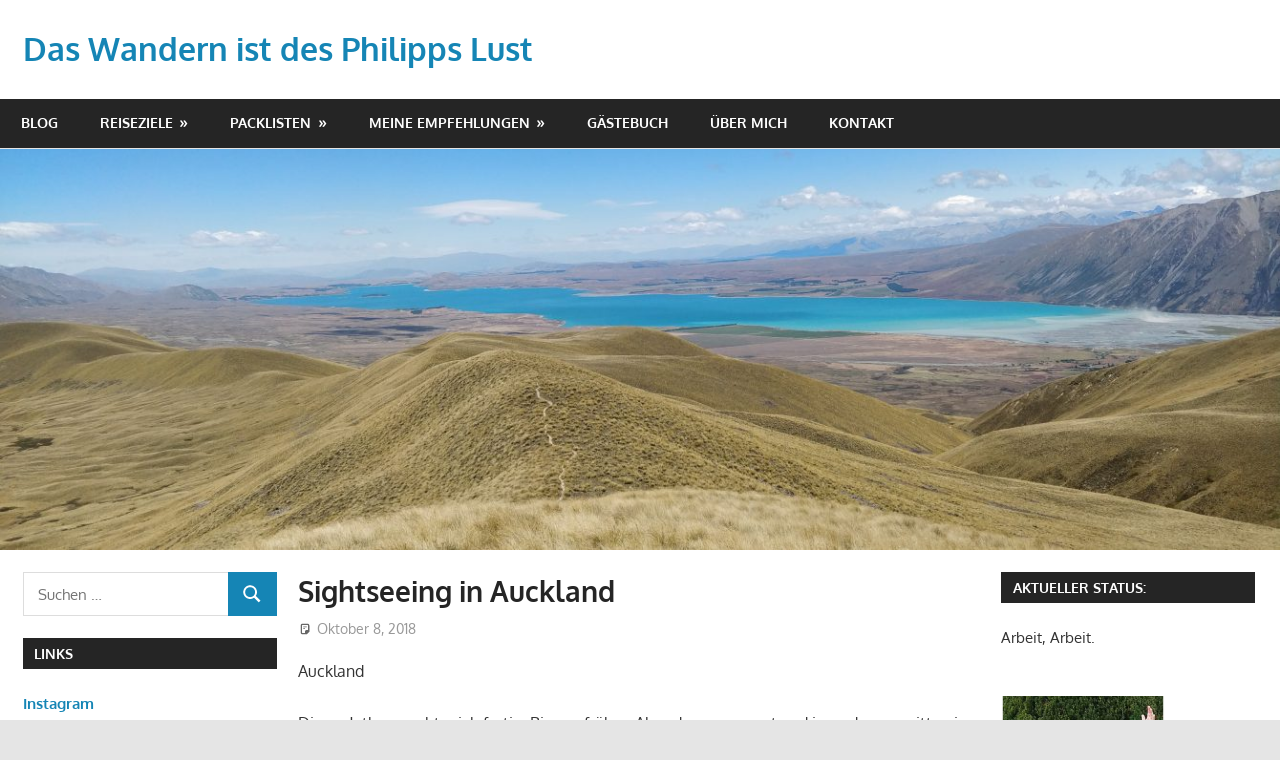

--- FILE ---
content_type: text/html; charset=UTF-8
request_url: https://weltwanderer.com/sightseeing-in-auckland
body_size: 15670
content:
<!DOCTYPE html>
<html lang="de">

<head>
<meta charset="UTF-8">
<meta name="viewport" content="width=device-width, initial-scale=1">
<link rel="profile" href="http://gmpg.org/xfn/11">
<link rel="pingback" href="https://weltwanderer.com/xmlrpc.php">

<title>Sightseeing in Auckland &#8211; Das Wandern ist des Philipps Lust</title>
<meta name='robots' content='max-image-preview:large' />
<link rel="alternate" type="application/rss+xml" title="Das Wandern ist des Philipps Lust &raquo; Feed" href="https://weltwanderer.com/feed" />
<link rel="alternate" type="application/rss+xml" title="Das Wandern ist des Philipps Lust &raquo; Kommentar-Feed" href="https://weltwanderer.com/comments/feed" />
<link rel="alternate" type="application/rss+xml" title="Das Wandern ist des Philipps Lust &raquo; Sightseeing in Auckland-Kommentar-Feed" href="https://weltwanderer.com/sightseeing-in-auckland/feed" />
<link rel="alternate" title="oEmbed (JSON)" type="application/json+oembed" href="https://weltwanderer.com/wp-json/oembed/1.0/embed?url=https%3A%2F%2Fweltwanderer.com%2Fsightseeing-in-auckland" />
<link rel="alternate" title="oEmbed (XML)" type="text/xml+oembed" href="https://weltwanderer.com/wp-json/oembed/1.0/embed?url=https%3A%2F%2Fweltwanderer.com%2Fsightseeing-in-auckland&#038;format=xml" />
<style type="text/css">
.hasCountdown{text-shadow:transparent 0 1px 1px;overflow:hidden;padding:5px}
.countdown_rtl{direction:rtl}
.countdown_holding span{background-color:#ccc}
.countdown_row{clear:both;width:100%;text-align:center}
.countdown_show1 .countdown_section{width:98%}
.countdown_show2 .countdown_section{width:48%}
.countdown_show3 .countdown_section{width:32.5%}
.countdown_show4 .countdown_section{width:24.5%}
.countdown_show5 .countdown_section{width:19.5%}
.countdown_show6 .countdown_section{width:16.25%}
.countdown_show7 .countdown_section{width:14%}
.countdown_section{display:block;float:left;font-size:75%;text-align:center;margin:3px 0}
.countdown_amount{font-size:200%}
.countdown_descr{display:block;width:100%}
a.countdown_infolink{display:block;border-radius:10px;width:14px;height:13px;float:right;font-size:9px;line-height:13px;font-weight:700;text-align:center;position:relative;top:-15px;border:1px solid}
#countdown-preview{padding:10px}
</style>
<style id='wp-img-auto-sizes-contain-inline-css' type='text/css'>
img:is([sizes=auto i],[sizes^="auto," i]){contain-intrinsic-size:3000px 1500px}
/*# sourceURL=wp-img-auto-sizes-contain-inline-css */
</style>
<link rel='stylesheet' id='FontAwesome-css' href='https://weltwanderer.com/wp-content/plugins/countdown-wpdevart-extended/includes/admin/css/font-awesome.min.css?ver=6.9' type='text/css' media='all' />
<link rel='stylesheet' id='wpdevart_countdown_extend_front-css' href='https://weltwanderer.com/wp-content/plugins/countdown-wpdevart-extended/includes/frontend/css/front_end.css?ver=6.9' type='text/css' media='all' />
<link rel='stylesheet' id='gambit-theme-fonts-css' href='https://weltwanderer.com/wp-content/fonts/e18abea3dede8892d56a1d999190841a.css?ver=20201110' type='text/css' media='all' />
<style id='wp-emoji-styles-inline-css' type='text/css'>

	img.wp-smiley, img.emoji {
		display: inline !important;
		border: none !important;
		box-shadow: none !important;
		height: 1em !important;
		width: 1em !important;
		margin: 0 0.07em !important;
		vertical-align: -0.1em !important;
		background: none !important;
		padding: 0 !important;
	}
/*# sourceURL=wp-emoji-styles-inline-css */
</style>
<style id='wp-block-library-inline-css' type='text/css'>
:root{--wp-block-synced-color:#7a00df;--wp-block-synced-color--rgb:122,0,223;--wp-bound-block-color:var(--wp-block-synced-color);--wp-editor-canvas-background:#ddd;--wp-admin-theme-color:#007cba;--wp-admin-theme-color--rgb:0,124,186;--wp-admin-theme-color-darker-10:#006ba1;--wp-admin-theme-color-darker-10--rgb:0,107,160.5;--wp-admin-theme-color-darker-20:#005a87;--wp-admin-theme-color-darker-20--rgb:0,90,135;--wp-admin-border-width-focus:2px}@media (min-resolution:192dpi){:root{--wp-admin-border-width-focus:1.5px}}.wp-element-button{cursor:pointer}:root .has-very-light-gray-background-color{background-color:#eee}:root .has-very-dark-gray-background-color{background-color:#313131}:root .has-very-light-gray-color{color:#eee}:root .has-very-dark-gray-color{color:#313131}:root .has-vivid-green-cyan-to-vivid-cyan-blue-gradient-background{background:linear-gradient(135deg,#00d084,#0693e3)}:root .has-purple-crush-gradient-background{background:linear-gradient(135deg,#34e2e4,#4721fb 50%,#ab1dfe)}:root .has-hazy-dawn-gradient-background{background:linear-gradient(135deg,#faaca8,#dad0ec)}:root .has-subdued-olive-gradient-background{background:linear-gradient(135deg,#fafae1,#67a671)}:root .has-atomic-cream-gradient-background{background:linear-gradient(135deg,#fdd79a,#004a59)}:root .has-nightshade-gradient-background{background:linear-gradient(135deg,#330968,#31cdcf)}:root .has-midnight-gradient-background{background:linear-gradient(135deg,#020381,#2874fc)}:root{--wp--preset--font-size--normal:16px;--wp--preset--font-size--huge:42px}.has-regular-font-size{font-size:1em}.has-larger-font-size{font-size:2.625em}.has-normal-font-size{font-size:var(--wp--preset--font-size--normal)}.has-huge-font-size{font-size:var(--wp--preset--font-size--huge)}.has-text-align-center{text-align:center}.has-text-align-left{text-align:left}.has-text-align-right{text-align:right}.has-fit-text{white-space:nowrap!important}#end-resizable-editor-section{display:none}.aligncenter{clear:both}.items-justified-left{justify-content:flex-start}.items-justified-center{justify-content:center}.items-justified-right{justify-content:flex-end}.items-justified-space-between{justify-content:space-between}.screen-reader-text{border:0;clip-path:inset(50%);height:1px;margin:-1px;overflow:hidden;padding:0;position:absolute;width:1px;word-wrap:normal!important}.screen-reader-text:focus{background-color:#ddd;clip-path:none;color:#444;display:block;font-size:1em;height:auto;left:5px;line-height:normal;padding:15px 23px 14px;text-decoration:none;top:5px;width:auto;z-index:100000}html :where(.has-border-color){border-style:solid}html :where([style*=border-top-color]){border-top-style:solid}html :where([style*=border-right-color]){border-right-style:solid}html :where([style*=border-bottom-color]){border-bottom-style:solid}html :where([style*=border-left-color]){border-left-style:solid}html :where([style*=border-width]){border-style:solid}html :where([style*=border-top-width]){border-top-style:solid}html :where([style*=border-right-width]){border-right-style:solid}html :where([style*=border-bottom-width]){border-bottom-style:solid}html :where([style*=border-left-width]){border-left-style:solid}html :where(img[class*=wp-image-]){height:auto;max-width:100%}:where(figure){margin:0 0 1em}html :where(.is-position-sticky){--wp-admin--admin-bar--position-offset:var(--wp-admin--admin-bar--height,0px)}@media screen and (max-width:600px){html :where(.is-position-sticky){--wp-admin--admin-bar--position-offset:0px}}

/*# sourceURL=wp-block-library-inline-css */
</style><style id='global-styles-inline-css' type='text/css'>
:root{--wp--preset--aspect-ratio--square: 1;--wp--preset--aspect-ratio--4-3: 4/3;--wp--preset--aspect-ratio--3-4: 3/4;--wp--preset--aspect-ratio--3-2: 3/2;--wp--preset--aspect-ratio--2-3: 2/3;--wp--preset--aspect-ratio--16-9: 16/9;--wp--preset--aspect-ratio--9-16: 9/16;--wp--preset--color--black: #000000;--wp--preset--color--cyan-bluish-gray: #abb8c3;--wp--preset--color--white: #ffffff;--wp--preset--color--pale-pink: #f78da7;--wp--preset--color--vivid-red: #cf2e2e;--wp--preset--color--luminous-vivid-orange: #ff6900;--wp--preset--color--luminous-vivid-amber: #fcb900;--wp--preset--color--light-green-cyan: #7bdcb5;--wp--preset--color--vivid-green-cyan: #00d084;--wp--preset--color--pale-cyan-blue: #8ed1fc;--wp--preset--color--vivid-cyan-blue: #0693e3;--wp--preset--color--vivid-purple: #9b51e0;--wp--preset--color--primary: #1585b5;--wp--preset--color--secondary: #006c9c;--wp--preset--color--tertiary: #005282;--wp--preset--color--accent: #b52315;--wp--preset--color--highlight: #15b545;--wp--preset--color--light-gray: #e5e5e5;--wp--preset--color--gray: #999999;--wp--preset--color--dark-gray: #252525;--wp--preset--gradient--vivid-cyan-blue-to-vivid-purple: linear-gradient(135deg,rgb(6,147,227) 0%,rgb(155,81,224) 100%);--wp--preset--gradient--light-green-cyan-to-vivid-green-cyan: linear-gradient(135deg,rgb(122,220,180) 0%,rgb(0,208,130) 100%);--wp--preset--gradient--luminous-vivid-amber-to-luminous-vivid-orange: linear-gradient(135deg,rgb(252,185,0) 0%,rgb(255,105,0) 100%);--wp--preset--gradient--luminous-vivid-orange-to-vivid-red: linear-gradient(135deg,rgb(255,105,0) 0%,rgb(207,46,46) 100%);--wp--preset--gradient--very-light-gray-to-cyan-bluish-gray: linear-gradient(135deg,rgb(238,238,238) 0%,rgb(169,184,195) 100%);--wp--preset--gradient--cool-to-warm-spectrum: linear-gradient(135deg,rgb(74,234,220) 0%,rgb(151,120,209) 20%,rgb(207,42,186) 40%,rgb(238,44,130) 60%,rgb(251,105,98) 80%,rgb(254,248,76) 100%);--wp--preset--gradient--blush-light-purple: linear-gradient(135deg,rgb(255,206,236) 0%,rgb(152,150,240) 100%);--wp--preset--gradient--blush-bordeaux: linear-gradient(135deg,rgb(254,205,165) 0%,rgb(254,45,45) 50%,rgb(107,0,62) 100%);--wp--preset--gradient--luminous-dusk: linear-gradient(135deg,rgb(255,203,112) 0%,rgb(199,81,192) 50%,rgb(65,88,208) 100%);--wp--preset--gradient--pale-ocean: linear-gradient(135deg,rgb(255,245,203) 0%,rgb(182,227,212) 50%,rgb(51,167,181) 100%);--wp--preset--gradient--electric-grass: linear-gradient(135deg,rgb(202,248,128) 0%,rgb(113,206,126) 100%);--wp--preset--gradient--midnight: linear-gradient(135deg,rgb(2,3,129) 0%,rgb(40,116,252) 100%);--wp--preset--font-size--small: 13px;--wp--preset--font-size--medium: 20px;--wp--preset--font-size--large: 36px;--wp--preset--font-size--x-large: 42px;--wp--preset--spacing--20: 0.44rem;--wp--preset--spacing--30: 0.67rem;--wp--preset--spacing--40: 1rem;--wp--preset--spacing--50: 1.5rem;--wp--preset--spacing--60: 2.25rem;--wp--preset--spacing--70: 3.38rem;--wp--preset--spacing--80: 5.06rem;--wp--preset--shadow--natural: 6px 6px 9px rgba(0, 0, 0, 0.2);--wp--preset--shadow--deep: 12px 12px 50px rgba(0, 0, 0, 0.4);--wp--preset--shadow--sharp: 6px 6px 0px rgba(0, 0, 0, 0.2);--wp--preset--shadow--outlined: 6px 6px 0px -3px rgb(255, 255, 255), 6px 6px rgb(0, 0, 0);--wp--preset--shadow--crisp: 6px 6px 0px rgb(0, 0, 0);}:where(.is-layout-flex){gap: 0.5em;}:where(.is-layout-grid){gap: 0.5em;}body .is-layout-flex{display: flex;}.is-layout-flex{flex-wrap: wrap;align-items: center;}.is-layout-flex > :is(*, div){margin: 0;}body .is-layout-grid{display: grid;}.is-layout-grid > :is(*, div){margin: 0;}:where(.wp-block-columns.is-layout-flex){gap: 2em;}:where(.wp-block-columns.is-layout-grid){gap: 2em;}:where(.wp-block-post-template.is-layout-flex){gap: 1.25em;}:where(.wp-block-post-template.is-layout-grid){gap: 1.25em;}.has-black-color{color: var(--wp--preset--color--black) !important;}.has-cyan-bluish-gray-color{color: var(--wp--preset--color--cyan-bluish-gray) !important;}.has-white-color{color: var(--wp--preset--color--white) !important;}.has-pale-pink-color{color: var(--wp--preset--color--pale-pink) !important;}.has-vivid-red-color{color: var(--wp--preset--color--vivid-red) !important;}.has-luminous-vivid-orange-color{color: var(--wp--preset--color--luminous-vivid-orange) !important;}.has-luminous-vivid-amber-color{color: var(--wp--preset--color--luminous-vivid-amber) !important;}.has-light-green-cyan-color{color: var(--wp--preset--color--light-green-cyan) !important;}.has-vivid-green-cyan-color{color: var(--wp--preset--color--vivid-green-cyan) !important;}.has-pale-cyan-blue-color{color: var(--wp--preset--color--pale-cyan-blue) !important;}.has-vivid-cyan-blue-color{color: var(--wp--preset--color--vivid-cyan-blue) !important;}.has-vivid-purple-color{color: var(--wp--preset--color--vivid-purple) !important;}.has-black-background-color{background-color: var(--wp--preset--color--black) !important;}.has-cyan-bluish-gray-background-color{background-color: var(--wp--preset--color--cyan-bluish-gray) !important;}.has-white-background-color{background-color: var(--wp--preset--color--white) !important;}.has-pale-pink-background-color{background-color: var(--wp--preset--color--pale-pink) !important;}.has-vivid-red-background-color{background-color: var(--wp--preset--color--vivid-red) !important;}.has-luminous-vivid-orange-background-color{background-color: var(--wp--preset--color--luminous-vivid-orange) !important;}.has-luminous-vivid-amber-background-color{background-color: var(--wp--preset--color--luminous-vivid-amber) !important;}.has-light-green-cyan-background-color{background-color: var(--wp--preset--color--light-green-cyan) !important;}.has-vivid-green-cyan-background-color{background-color: var(--wp--preset--color--vivid-green-cyan) !important;}.has-pale-cyan-blue-background-color{background-color: var(--wp--preset--color--pale-cyan-blue) !important;}.has-vivid-cyan-blue-background-color{background-color: var(--wp--preset--color--vivid-cyan-blue) !important;}.has-vivid-purple-background-color{background-color: var(--wp--preset--color--vivid-purple) !important;}.has-black-border-color{border-color: var(--wp--preset--color--black) !important;}.has-cyan-bluish-gray-border-color{border-color: var(--wp--preset--color--cyan-bluish-gray) !important;}.has-white-border-color{border-color: var(--wp--preset--color--white) !important;}.has-pale-pink-border-color{border-color: var(--wp--preset--color--pale-pink) !important;}.has-vivid-red-border-color{border-color: var(--wp--preset--color--vivid-red) !important;}.has-luminous-vivid-orange-border-color{border-color: var(--wp--preset--color--luminous-vivid-orange) !important;}.has-luminous-vivid-amber-border-color{border-color: var(--wp--preset--color--luminous-vivid-amber) !important;}.has-light-green-cyan-border-color{border-color: var(--wp--preset--color--light-green-cyan) !important;}.has-vivid-green-cyan-border-color{border-color: var(--wp--preset--color--vivid-green-cyan) !important;}.has-pale-cyan-blue-border-color{border-color: var(--wp--preset--color--pale-cyan-blue) !important;}.has-vivid-cyan-blue-border-color{border-color: var(--wp--preset--color--vivid-cyan-blue) !important;}.has-vivid-purple-border-color{border-color: var(--wp--preset--color--vivid-purple) !important;}.has-vivid-cyan-blue-to-vivid-purple-gradient-background{background: var(--wp--preset--gradient--vivid-cyan-blue-to-vivid-purple) !important;}.has-light-green-cyan-to-vivid-green-cyan-gradient-background{background: var(--wp--preset--gradient--light-green-cyan-to-vivid-green-cyan) !important;}.has-luminous-vivid-amber-to-luminous-vivid-orange-gradient-background{background: var(--wp--preset--gradient--luminous-vivid-amber-to-luminous-vivid-orange) !important;}.has-luminous-vivid-orange-to-vivid-red-gradient-background{background: var(--wp--preset--gradient--luminous-vivid-orange-to-vivid-red) !important;}.has-very-light-gray-to-cyan-bluish-gray-gradient-background{background: var(--wp--preset--gradient--very-light-gray-to-cyan-bluish-gray) !important;}.has-cool-to-warm-spectrum-gradient-background{background: var(--wp--preset--gradient--cool-to-warm-spectrum) !important;}.has-blush-light-purple-gradient-background{background: var(--wp--preset--gradient--blush-light-purple) !important;}.has-blush-bordeaux-gradient-background{background: var(--wp--preset--gradient--blush-bordeaux) !important;}.has-luminous-dusk-gradient-background{background: var(--wp--preset--gradient--luminous-dusk) !important;}.has-pale-ocean-gradient-background{background: var(--wp--preset--gradient--pale-ocean) !important;}.has-electric-grass-gradient-background{background: var(--wp--preset--gradient--electric-grass) !important;}.has-midnight-gradient-background{background: var(--wp--preset--gradient--midnight) !important;}.has-small-font-size{font-size: var(--wp--preset--font-size--small) !important;}.has-medium-font-size{font-size: var(--wp--preset--font-size--medium) !important;}.has-large-font-size{font-size: var(--wp--preset--font-size--large) !important;}.has-x-large-font-size{font-size: var(--wp--preset--font-size--x-large) !important;}
/*# sourceURL=global-styles-inline-css */
</style>

<style id='classic-theme-styles-inline-css' type='text/css'>
/*! This file is auto-generated */
.wp-block-button__link{color:#fff;background-color:#32373c;border-radius:9999px;box-shadow:none;text-decoration:none;padding:calc(.667em + 2px) calc(1.333em + 2px);font-size:1.125em}.wp-block-file__button{background:#32373c;color:#fff;text-decoration:none}
/*# sourceURL=/wp-includes/css/classic-themes.min.css */
</style>
<link rel='stylesheet' id='gambit-stylesheet-css' href='https://weltwanderer.com/wp-content/themes/gambit/style.css?ver=2.1.2' type='text/css' media='all' />
<style id='gambit-stylesheet-inline-css' type='text/css'>
.site-description { position: absolute; clip: rect(1px, 1px, 1px, 1px); width: 1px; height: 1px; overflow: hidden; }
/*# sourceURL=gambit-stylesheet-inline-css */
</style>
<link rel='stylesheet' id='gambit-safari-flexbox-fixes-css' href='https://weltwanderer.com/wp-content/themes/gambit/assets/css/safari-flexbox-fixes.css?ver=20210115' type='text/css' media='all' />
<link rel='stylesheet' id='jquery-lazyloadxt-spinner-css-css' href='//weltwanderer.com/wp-content/plugins/a3-lazy-load/assets/css/jquery.lazyloadxt.spinner.css?ver=6.9' type='text/css' media='all' />
<script type="text/javascript" src="https://weltwanderer.com/wp-includes/js/jquery/jquery.min.js?ver=3.7.1" id="jquery-core-js"></script>
<script type="text/javascript" src="https://weltwanderer.com/wp-includes/js/jquery/jquery-migrate.min.js?ver=3.4.1" id="jquery-migrate-js"></script>
<script type="text/javascript" src="https://weltwanderer.com/wp-content/plugins/countdown-wpdevart-extended/includes/frontend/js/front_timer.js?ver=6.9" id="wpdevart_countdown_extendex_standart-js"></script>
<script type="text/javascript" src="https://weltwanderer.com/wp-content/themes/gambit/assets/js/svgxuse.min.js?ver=1.2.6" id="svgxuse-js"></script>
<link rel="https://api.w.org/" href="https://weltwanderer.com/wp-json/" /><link rel="alternate" title="JSON" type="application/json" href="https://weltwanderer.com/wp-json/wp/v2/posts/715" /><link rel="EditURI" type="application/rsd+xml" title="RSD" href="https://weltwanderer.com/xmlrpc.php?rsd" />
<meta name="generator" content="WordPress 6.9" />
<link rel="canonical" href="https://weltwanderer.com/sightseeing-in-auckland" />
<link rel='shortlink' href='https://weltwanderer.com/?p=715' />
<script type='text/javascript'>
var tminusnow = '{"now":"1\/20\/2026 16:28:00"}';
</script><style type="text/css" media="screen">input#akismet_privacy_check { float: left; margin: 7px 7px 7px 0; width: 13px; }</style>
        <script type="text/javascript">
            var jQueryMigrateHelperHasSentDowngrade = false;

			window.onerror = function( msg, url, line, col, error ) {
				// Break out early, do not processing if a downgrade reqeust was already sent.
				if ( jQueryMigrateHelperHasSentDowngrade ) {
					return true;
                }

				var xhr = new XMLHttpRequest();
				var nonce = 'c322cf3f3c';
				var jQueryFunctions = [
					'andSelf',
					'browser',
					'live',
					'boxModel',
					'support.boxModel',
					'size',
					'swap',
					'clean',
					'sub',
                ];
				var match_pattern = /\)\.(.+?) is not a function/;
                var erroredFunction = msg.match( match_pattern );

                // If there was no matching functions, do not try to downgrade.
                if ( null === erroredFunction || typeof erroredFunction !== 'object' || typeof erroredFunction[1] === "undefined" || -1 === jQueryFunctions.indexOf( erroredFunction[1] ) ) {
                    return true;
                }

                // Set that we've now attempted a downgrade request.
                jQueryMigrateHelperHasSentDowngrade = true;

				xhr.open( 'POST', 'https://weltwanderer.com/wp-admin/admin-ajax.php' );
				xhr.setRequestHeader( 'Content-Type', 'application/x-www-form-urlencoded' );
				xhr.onload = function () {
					var response,
                        reload = false;

					if ( 200 === xhr.status ) {
                        try {
                        	response = JSON.parse( xhr.response );

                        	reload = response.data.reload;
                        } catch ( e ) {
                        	reload = false;
                        }
                    }

					// Automatically reload the page if a deprecation caused an automatic downgrade, ensure visitors get the best possible experience.
					if ( reload ) {
						location.reload();
                    }
				};

				xhr.send( encodeURI( 'action=jquery-migrate-downgrade-version&_wpnonce=' + nonce ) );

				// Suppress error alerts in older browsers
				return true;
			}
        </script>

		<style type="text/css">.recentcomments a{display:inline !important;padding:0 !important;margin:0 !important;}</style></head>

<body class="wp-singular post-template-default single single-post postid-715 single-format-standard wp-embed-responsive wp-theme-gambit wide-layout content-center author-hidden categories-hidden">

	
	<div id="page" class="hfeed site">

		<a class="skip-link screen-reader-text" href="#content">Zum Inhalt springen</a>

				
		<header id="masthead" class="site-header clearfix" role="banner">

			<div class="header-main container clearfix">

				<div id="logo" class="site-branding clearfix">

										
			<p class="site-title"><a href="https://weltwanderer.com/" rel="home">Das Wandern ist des Philipps Lust</a></p>

								
			<p class="site-description">Your story, beautifully told &#8211; Created with WordPress managed by 1&#038;1</p>

			
				</div><!-- .site-branding -->

				<div class="header-widgets clearfix">

					<aside id="custom_html-3" class="widget_text header-widget widget_custom_html"><div class="textwidget custom-html-widget"><!-- Global site tag (gtag.js) - Google Analytics -->
<script async src="https://www.googletagmanager.com/gtag/js?id=UA-23127380-3"></script>
<script>
  window.dataLayer = window.dataLayer || [];
  function gtag(){dataLayer.push(arguments);}
  gtag('js', new Date());

  gtag('config', 'UA-23127380-3');
</script>


<script async src="https://pagead2.googlesyndication.com/pagead/js/adsbygoogle.js"></script>
<script>
  (adsbygoogle = window.adsbygoogle || []).push({
    google_ad_client: "ca-pub-3425187632726212",
    enable_page_level_ads: true
  });
</script></div></aside>
				</div><!-- .header-widgets -->

			</div><!-- .header-main -->

			

	<div id="main-navigation-wrap" class="primary-navigation-wrap">

		<button class="primary-menu-toggle menu-toggle" aria-controls="primary-menu" aria-expanded="false" >
			<svg class="icon icon-menu" aria-hidden="true" role="img"> <use xlink:href="https://weltwanderer.com/wp-content/themes/gambit/assets/icons/genericons-neue.svg#menu"></use> </svg><svg class="icon icon-close" aria-hidden="true" role="img"> <use xlink:href="https://weltwanderer.com/wp-content/themes/gambit/assets/icons/genericons-neue.svg#close"></use> </svg>			<span class="menu-toggle-text">Navigation</span>
		</button>

		<div class="primary-navigation">

			<nav id="site-navigation" class="main-navigation" role="navigation"  aria-label="Primäres Menü">

				<ul id="primary-menu" class="menu"><li id="menu-item-1214" class="menu-item menu-item-type-custom menu-item-object-custom menu-item-home menu-item-1214"><a href="https://weltwanderer.com">Blog</a></li>
<li id="menu-item-1235" class="menu-item menu-item-type-post_type menu-item-object-page menu-item-has-children menu-item-1235"><a href="https://weltwanderer.com/reise">Reiseziele</a>
<ul class="sub-menu">
	<li id="menu-item-1221" class="menu-item menu-item-type-post_type menu-item-object-page menu-item-has-children menu-item-1221"><a href="https://weltwanderer.com/reise/abgeschlossene-trails">Abgeschlossene Trails</a>
	<ul class="sub-menu">
		<li id="menu-item-1236" class="menu-item menu-item-type-post_type menu-item-object-page menu-item-1236"><a href="https://weltwanderer.com/reise/abgeschlossene-trails/jakobsweg">Jakobsweg</a></li>
		<li id="menu-item-1242" class="menu-item menu-item-type-post_type menu-item-object-page menu-item-1242"><a href="https://weltwanderer.com/reise/abgeschlossene-trails/te-araroa-trail">Te Araroa Trail</a></li>
	</ul>
</li>
	<li id="menu-item-1219" class="menu-item menu-item-type-post_type menu-item-object-page menu-item-has-children menu-item-1219"><a href="https://weltwanderer.com/reise/geplante-trails">Geplante Trails</a>
	<ul class="sub-menu">
		<li id="menu-item-1229" class="menu-item menu-item-type-post_type menu-item-object-page menu-item-1229"><a href="https://weltwanderer.com/reise/geplante-trails/appalachian-trail">Appalachian Trail</a></li>
		<li id="menu-item-1227" class="menu-item menu-item-type-post_type menu-item-object-page menu-item-1227"><a href="https://weltwanderer.com/reise/geplante-trails/continental-divide-trail">Continental Divide Trail</a></li>
		<li id="menu-item-1228" class="menu-item menu-item-type-post_type menu-item-object-page menu-item-1228"><a href="https://weltwanderer.com/reise/geplante-trails/quer-durch-japan">Shikoku Pilgerweg</a></li>
		<li id="menu-item-1226" class="menu-item menu-item-type-post_type menu-item-object-page menu-item-1226"><a href="https://weltwanderer.com/reise/geplante-trails/europaeischer-fernwanderweg-e1">Europäischer Fernwanderweg E1</a></li>
	</ul>
</li>
</ul>
</li>
<li id="menu-item-1231" class="menu-item menu-item-type-post_type menu-item-object-page menu-item-has-children menu-item-1231"><a href="https://weltwanderer.com/ausruestung">Packlisten</a>
<ul class="sub-menu">
	<li id="menu-item-1220" class="menu-item menu-item-type-post_type menu-item-object-page menu-item-1220"><a href="https://weltwanderer.com/ausruestung/pacific-crest-trail">Pacific Crest Trail</a></li>
	<li id="menu-item-1223" class="menu-item menu-item-type-post_type menu-item-object-page menu-item-1223"><a href="https://weltwanderer.com/ausruestung/packlistejakobsweg">Jakobsweg</a></li>
	<li id="menu-item-1222" class="menu-item menu-item-type-post_type menu-item-object-page menu-item-1222"><a href="https://weltwanderer.com/ausruestung/te-araroa-trail">Te Araroa Trail</a></li>
</ul>
</li>
<li id="menu-item-1216" class="menu-item menu-item-type-post_type menu-item-object-page menu-item-has-children menu-item-1216"><a href="https://weltwanderer.com/meine-empfehlungen">Meine Empfehlungen</a>
<ul class="sub-menu">
	<li id="menu-item-1217" class="menu-item menu-item-type-post_type menu-item-object-page menu-item-1217"><a href="https://weltwanderer.com/meine-empfehlungen/therm-a-rest-neoair-xlite">Therm-a-Rest NeoAir Xlite</a></li>
	<li id="menu-item-1218" class="menu-item menu-item-type-post_type menu-item-object-page menu-item-1218"><a href="https://weltwanderer.com/meine-empfehlungen/osprey-levity-60">Osprey Levity 60</a></li>
</ul>
</li>
<li id="menu-item-1224" class="menu-item menu-item-type-post_type menu-item-object-page menu-item-1224"><a href="https://weltwanderer.com/gaestebuch">Gästebuch</a></li>
<li id="menu-item-1230" class="menu-item menu-item-type-post_type menu-item-object-page menu-item-1230"><a href="https://weltwanderer.com/ueber-mich">Über mich</a></li>
<li id="menu-item-1225" class="menu-item menu-item-type-post_type menu-item-object-page menu-item-1225"><a href="https://weltwanderer.com/kontakt-und-gaestebuch">Kontakt</a></li>
</ul>			</nav><!-- #site-navigation -->

		</div><!-- .primary-navigation -->

	</div>



		</header><!-- #masthead -->

		
		<div id="content-wrap" class="site-content-wrap clearfix">

			
			<div id="headimg" class="header-image">

				<a href="https://weltwanderer.com/" rel="home">
					<img src="https://weltwanderer.com/wp-content/uploads/2019/01/cropped-IMG_20190122_125929.jpg" srcset="https://weltwanderer.com/wp-content/uploads/2019/01/cropped-IMG_20190122_125929.jpg 1340w, https://weltwanderer.com/wp-content/uploads/2019/01/cropped-IMG_20190122_125929-300x94.jpg 300w, https://weltwanderer.com/wp-content/uploads/2019/01/cropped-IMG_20190122_125929-768x241.jpg 768w, https://weltwanderer.com/wp-content/uploads/2019/01/cropped-IMG_20190122_125929-1024x321.jpg 1024w" width="1340" height="420" alt="Das Wandern ist des Philipps Lust">
				</a>

			</div>

			
			
			<div id="content" class="site-content container clearfix">

	<section id="primary" class="content-area">
		<main id="main" class="site-main" role="main">

		
<article id="post-715" class="post-715 post type-post status-publish format-standard hentry category-te-araroa">

	
	<header class="entry-header">

		<h1 class="entry-title">Sightseeing in Auckland</h1>
		<div class="entry-meta"><span class="meta-date"><svg class="icon icon-standard" aria-hidden="true" role="img"> <use xlink:href="https://weltwanderer.com/wp-content/themes/gambit/assets/icons/genericons-neue.svg#standard"></use> </svg><a href="https://weltwanderer.com/sightseeing-in-auckland" title="6:04 a.m." rel="bookmark"><time class="entry-date published updated" datetime="2018-10-08T06:04:10+00:00">Oktober 8, 2018</time></a></span><span class="meta-author"> <svg class="icon icon-user" aria-hidden="true" role="img"> <use xlink:href="https://weltwanderer.com/wp-content/themes/gambit/assets/icons/genericons-neue.svg#user"></use> </svg><span class="author vcard"><a class="url fn n" href="https://weltwanderer.com/author/don_karamba" title="Alle Beiträge von don_karamba anzeigen" rel="author">don_karamba</a></span></span><span class="meta-category"> <svg class="icon icon-category" aria-hidden="true" role="img"> <use xlink:href="https://weltwanderer.com/wp-content/themes/gambit/assets/icons/genericons-neue.svg#category"></use> </svg><a href="https://weltwanderer.com/category/te-araroa" rel="category tag">Te Araroa</a></span></div>
	</header><!-- .entry-header -->

	<div class="entry-content clearfix">

		<p>Auckland</p>
<p>Dieser Jetlag macht mich fertig. Bin am frühen Abend weggepennt und irgendwann mitten in in der Nacht ausgeschlafen aufgewacht. Na immerhin kanns mir nicht passieren, dass ich morgen verschlafe 😀</p>
<p>Das schwierigste war wohl die Zeit runterzubrechen bis in der Stadt alles aufsperrt. Im Fernsehen laufen auf allen Sendern bis 9 Uhr nur Infomercials und zum planen habe ich derweil nichts mehr. Busticket für morgen ist bereits besorgt und die Ausflugsziele für heute sind auch schon festgelegt. Also nutze ich die Gelegenheit um den Rucksack neu zu packen. Es hat sich nämlich herausgestellt, dass ich wohl viel zu viele Lebensmittel eingekauft hab und dadurch mein aktuelles Packsystem nicht mehr funktioniert 😀</p>
<figure id="attachment_716" aria-describedby="caption-attachment-716" style="width: 225px" class="wp-caption alignnone"><img fetchpriority="high" decoding="async" class="lazy lazy-hidden size-medium wp-image-716" src="//weltwanderer.com/wp-content/plugins/a3-lazy-load/assets/images/lazy_placeholder.gif" data-lazy-type="image" data-src="https://weltwanderer.com/wp-content/uploads/2018/10/IMG_20181008_075203-225x300.jpg" alt="" width="225" height="300" srcset="" data-srcset="https://weltwanderer.com/wp-content/uploads/2018/10/IMG_20181008_075203-225x300.jpg 225w, https://weltwanderer.com/wp-content/uploads/2018/10/IMG_20181008_075203-768x1024.jpg 768w" sizes="(max-width: 225px) 100vw, 225px" /><noscript><img fetchpriority="high" decoding="async" class="size-medium wp-image-716" src="https://weltwanderer.com/wp-content/uploads/2018/10/IMG_20181008_075203-225x300.jpg" alt="" width="225" height="300" srcset="https://weltwanderer.com/wp-content/uploads/2018/10/IMG_20181008_075203-225x300.jpg 225w, https://weltwanderer.com/wp-content/uploads/2018/10/IMG_20181008_075203-768x1024.jpg 768w" sizes="(max-width: 225px) 100vw, 225px" /></noscript><figcaption id="caption-attachment-716" class="wp-caption-text">Verhungern werd ich wohl nicht</figcaption></figure>
<p>Mit viel Herumgewurschtel schaff ichs dann doch noch, dass der Ruckssack irgendwie zugeht. Muss ich halt extra viel essen 🙂</p>
<p>Für 11:30 Uhr habe ich eine Reservierung im Restaurant im Sky Tower. Besonders tricky, denn dadurch muss man die 15 Euro Eintritt nicht bezahlen. Der Sky Tower ist DIE Sehenswürdigkeit in Auckland und im Endeffekt eine bisschen unspektakulärere Version des Donauturms. Allerdings ist die Aussicht wirklich schön. Man sieht das Meer auf beiden Seiten der Insel und hat eine guten Überblick über ganz Auckland. Die Küche im Restaurant war ausgezeichnet. Das Restaurant delbst dreht sich langsam und nach nicht ganz 2 Stunden hat man die Runde fertig.</p>
<p>Gut gestärkt gehe ich den Marsch zum War Memorial Museum an. Dabei erwartet mich die bunte, fröhliche und belebte Seite Aucklands. Es geht quer durch zwei Parks und mitten durch den Uni-Campus der Stadt. Dabei lege ich auch fast 2 Kilometer auf dem offiziellen Te Araroa zurück. Und ich sehe zum ersten Mal einen Wegweiser für den Trail.</p>
<p><img decoding="async" class="lazy lazy-hidden alignnone size-medium wp-image-717" src="//weltwanderer.com/wp-content/plugins/a3-lazy-load/assets/images/lazy_placeholder.gif" data-lazy-type="image" data-src="https://weltwanderer.com/wp-content/uploads/2018/10/IMG_20181008_141550-225x300.jpg" alt="" width="225" height="300" srcset="" data-srcset="https://weltwanderer.com/wp-content/uploads/2018/10/IMG_20181008_141550-225x300.jpg 225w, https://weltwanderer.com/wp-content/uploads/2018/10/IMG_20181008_141550-768x1026.jpg 768w, https://weltwanderer.com/wp-content/uploads/2018/10/IMG_20181008_141550-766x1024.jpg 766w" sizes="(max-width: 225px) 100vw, 225px" /><noscript><img decoding="async" class="alignnone size-medium wp-image-717" src="https://weltwanderer.com/wp-content/uploads/2018/10/IMG_20181008_141550-225x300.jpg" alt="" width="225" height="300" srcset="https://weltwanderer.com/wp-content/uploads/2018/10/IMG_20181008_141550-225x300.jpg 225w, https://weltwanderer.com/wp-content/uploads/2018/10/IMG_20181008_141550-768x1026.jpg 768w, https://weltwanderer.com/wp-content/uploads/2018/10/IMG_20181008_141550-766x1024.jpg 766w" sizes="(max-width: 225px) 100vw, 225px" /></noscript></p>
<p>Dieser Teil der Stadt gefällt mir deutlich besser. Offenbar ist mein Hotel einach nur mitten im Immigrantenviertel.</p>
<p>Drei Stunden lang ziehe ich mir das Museum rein, ehe ich rausgeschmissen werde. Der Aufbau der Ausstellungen hat mir sehr gut gefallen. Es gab viel über die ursprüngliche Besiedlung der Inseln zu erfahren, einen sehr großen Bereich, der sich den Maori widmet, eine Sektion welche einem Flora und Fauna näher bringt und ein ganzes Stockwerk zeigt die Kriegsgeschichte Neuseelands. Hat mir wirklich gut gefallen, die drei Stunden waren mir eigentlich zu kurz. Was ich besonders nett fand: Die meisten Wörter des &#8222;Neuseeland Englisch&#8220; wurden für Touristen auf den Erklärungstafeln in &#8222;normales Englisch&#8220; übersetzt. Zum Glück hat da wer mitgedacht, das machte die Sache deutlich einfacher.</p>
<figure id="attachment_718" aria-describedby="caption-attachment-718" style="width: 225px" class="wp-caption alignnone"><img decoding="async" class="lazy lazy-hidden size-medium wp-image-718" src="//weltwanderer.com/wp-content/plugins/a3-lazy-load/assets/images/lazy_placeholder.gif" data-lazy-type="image" data-src="https://weltwanderer.com/wp-content/uploads/2018/10/IMG_20181008_153827-225x300.jpg" alt="" width="225" height="300" srcset="" data-srcset="https://weltwanderer.com/wp-content/uploads/2018/10/IMG_20181008_153827-225x300.jpg 225w, https://weltwanderer.com/wp-content/uploads/2018/10/IMG_20181008_153827-768x1024.jpg 768w" sizes="(max-width: 225px) 100vw, 225px" /><noscript><img decoding="async" class="size-medium wp-image-718" src="https://weltwanderer.com/wp-content/uploads/2018/10/IMG_20181008_153827-225x300.jpg" alt="" width="225" height="300" srcset="https://weltwanderer.com/wp-content/uploads/2018/10/IMG_20181008_153827-225x300.jpg 225w, https://weltwanderer.com/wp-content/uploads/2018/10/IMG_20181008_153827-768x1024.jpg 768w" sizes="(max-width: 225px) 100vw, 225px" /></noscript><figcaption id="caption-attachment-718" class="wp-caption-text">Pingu und ich am Abhängen</figcaption></figure>
<p>Nachdem das Museum ja zusperrt, muss ich wohl oder übel raus. Ein Blick auf die Karte lässt mich kurz schaudern. Das ist schon ziemlich weit bis zum Hotel und eigentlich bin ich verdammt müde. Hoffentlich gibt sich das mit dem Jetlag bald mal. Während ich so durch den Park strawanze luge ich vorsichtig in die UBER App rein. 4 Euro und ich erspar mir fast eine Stunde hatschen. Über was reden wir da eigentlich?! Schwupps, sitze ich auch schon bei Ben im Auto.</p>
<p>An der Rezeption nächstes Kommunikationsproblem. Er versteht nicht was ich mit &#8222;tap water&#8220;, also Leitungswasser, meine. Wie auch immer das im Kiwi-Slang heißen mag, habe ich nicht herausgefunden, aber im Activity-Style konnte ich verständlich machen, dass ich das Wasser aus dem Hahn trinken möchte. Geht, wie mir mitgeteilt wurde, es i<span style="font-size: 1rem;">st halt mal wieder bisschen viel Chlor drin, aber es ist nicht so schlimm wie in Spanien.</span></p>
<p>Jetzt werde ich gleich Heidi machen. Morgen wird blöd. Zwar habe ich ein Busticket bis zur nördlichsten Busstation Neuseelands, aber von dort sinds dann nochmal 100 Kilometer bis zum Nordzipfel. Ich wills mit Hitchhiken versuchen, angeblich sind die Neuseeländer Anhalter gewöhnt und man muss nicht lange warten. Ich rechne damit so gegen 17 Uhr am Cape Reinga, dem offiziellen Startpunkt des Te Araroa Trails, zu sein. Aber von dort sinds dann nochmal drei Stunden Marsch bis zum Campingplatz und um halb 8 ist Sonnenuntergang. Könnte interessant werden 😀 Wenigstens spielen die Gezeiten mit und es ist Ebbe während ich den Strand begehen muss. Na wird schon alles klappen 🙂</p>
<p>So, muss mich hinlegen. Bin so müde, dass ich schon nicht mehr tippen man. Wann ich das nächste mal bloggen kann weiß ich leider nicht. Denke spätestens in drei Tagen. Bis dann meine Lieben!</p>

		
	</div><!-- .entry-content -->

	<footer class="entry-footer">

				
	<nav class="navigation post-navigation" aria-label="Beiträge">
		<h2 class="screen-reader-text">Beitragsnavigation</h2>
		<div class="nav-links"><div class="nav-previous"><a href="https://weltwanderer.com/jetlag-chinesen-und-komisches-englisch" rel="prev"><span class="screen-reader-text">Vorheriger Beitrag:</span>Jetlag, Chinesen und komisches Englisch</a></div><div class="nav-next"><a href="https://weltwanderer.com/te-araroa-trail-1-der-90-mile-beach" rel="next"><span class="screen-reader-text">Nächster Beitrag:</span>Te Araroa Trail 1: Der 90 Mile Beach</a></div></div>
	</nav>
	</footer><!-- .entry-footer -->

</article>

<div id="comments" class="comments-area">

	
	
	
	
</div><!-- #comments -->

		</main><!-- #main -->
	</section><!-- #primary -->

		<section id="secondary" class="main-sidebar widget-area clearfix" role="complementary">

		<aside id="search-2" class="widget widget_search clearfix">
<form role="search" method="get" class="search-form" action="https://weltwanderer.com/">
	<label>
		<span class="screen-reader-text">Suchen nach:</span>
		<input type="search" class="search-field"
			placeholder="Suchen …"
			value="" name="s"
			title="Suchen nach:" />
	</label>
	<button type="submit" class="search-submit">
		<svg class="icon icon-search" aria-hidden="true" role="img"> <use xlink:href="https://weltwanderer.com/wp-content/themes/gambit/assets/icons/genericons-neue.svg#search"></use> </svg>		<span class="screen-reader-text">Suchen</span>
	</button>
</form>
</aside><aside id="text-2" class="widget widget_text clearfix"><div class="widget-header"><h3 class="widget-title">Links</h3></div>			<div class="textwidget"><p><a href="https://www.instagram.com/philippderinger/"><strong>Instagram</strong></a></p>
<p>&nbsp;</p>
</div>
		</aside>
		<aside id="recent-posts-2" class="widget widget_recent_entries clearfix">
		<div class="widget-header"><h3 class="widget-title">Neueste Beiträge</h3></div>
		<ul>
											<li>
					<a href="https://weltwanderer.com/5-jaehriger-wanderergeburtstag">5 jähriger Wanderergeburtstag</a>
									</li>
											<li>
					<a href="https://weltwanderer.com/jakobswegurlaub-tag-8-einlauf">Jakobswegurlaub Tag 8: Einlauf</a>
									</li>
											<li>
					<a href="https://weltwanderer.com/jakobswegurlaub-tag-7-illegaler-wanderer">Jakobswegurlaub Tag 7: Illegaler Wanderer</a>
									</li>
											<li>
					<a href="https://weltwanderer.com/jakobswegurlaub-tag-6-bankerlfetisch">Jakobswegurlaub Tag 6: Bankerlfetisch</a>
									</li>
											<li>
					<a href="https://weltwanderer.com/jakobswegurlaub-tag-5-das-leben-ist-schoen">Jakobswegurlaub Tag 5: Das Leben ist schön</a>
									</li>
					</ul>

		</aside><aside id="categories-4" class="widget widget_categories clearfix"><div class="widget-header"><h3 class="widget-title">Kategorien</h3></div>
			<ul>
					<li class="cat-item cat-item-8"><a href="https://weltwanderer.com/category/at">AT</a>
</li>
	<li class="cat-item cat-item-5"><a href="https://weltwanderer.com/category/jakobsweg">Jakobsweg</a>
</li>
	<li class="cat-item cat-item-4"><a href="https://weltwanderer.com/category/pct">PCT</a>
</li>
	<li class="cat-item cat-item-10"><a href="https://weltwanderer.com/category/taegliches-leben">Tägliches Leben</a>
</li>
	<li class="cat-item cat-item-7"><a href="https://weltwanderer.com/category/te-araroa">Te Araroa</a>
</li>
	<li class="cat-item cat-item-6"><a href="https://weltwanderer.com/category/touren">Touren</a>
</li>
	<li class="cat-item cat-item-9"><a href="https://weltwanderer.com/category/trips">Trips</a>
</li>
	<li class="cat-item cat-item-3"><a href="https://weltwanderer.com/category/vor-der-reise">Vor der Reise</a>
</li>
			</ul>

			</aside><aside id="archives-2" class="widget widget_archive clearfix"><div class="widget-header"><h3 class="widget-title">Archiv</h3></div>
			<ul>
					<li><a href='https://weltwanderer.com/2023/03'>März 2023</a></li>
	<li><a href='https://weltwanderer.com/2022/09'>September 2022</a></li>
	<li><a href='https://weltwanderer.com/2021/11'>November 2021</a></li>
	<li><a href='https://weltwanderer.com/2020/02'>Februar 2020</a></li>
	<li><a href='https://weltwanderer.com/2020/01'>Januar 2020</a></li>
	<li><a href='https://weltwanderer.com/2019/10'>Oktober 2019</a></li>
	<li><a href='https://weltwanderer.com/2019/09'>September 2019</a></li>
	<li><a href='https://weltwanderer.com/2019/08'>August 2019</a></li>
	<li><a href='https://weltwanderer.com/2019/07'>Juli 2019</a></li>
	<li><a href='https://weltwanderer.com/2019/06'>Juni 2019</a></li>
	<li><a href='https://weltwanderer.com/2019/05'>Mai 2019</a></li>
	<li><a href='https://weltwanderer.com/2019/04'>April 2019</a></li>
	<li><a href='https://weltwanderer.com/2019/03'>März 2019</a></li>
	<li><a href='https://weltwanderer.com/2019/02'>Februar 2019</a></li>
	<li><a href='https://weltwanderer.com/2019/01'>Januar 2019</a></li>
	<li><a href='https://weltwanderer.com/2018/12'>Dezember 2018</a></li>
	<li><a href='https://weltwanderer.com/2018/11'>November 2018</a></li>
	<li><a href='https://weltwanderer.com/2018/10'>Oktober 2018</a></li>
	<li><a href='https://weltwanderer.com/2018/09'>September 2018</a></li>
	<li><a href='https://weltwanderer.com/2018/08'>August 2018</a></li>
	<li><a href='https://weltwanderer.com/2018/07'>Juli 2018</a></li>
	<li><a href='https://weltwanderer.com/2018/06'>Juni 2018</a></li>
	<li><a href='https://weltwanderer.com/2018/05'>Mai 2018</a></li>
	<li><a href='https://weltwanderer.com/2018/04'>April 2018</a></li>
	<li><a href='https://weltwanderer.com/2018/03'>März 2018</a></li>
	<li><a href='https://weltwanderer.com/2018/02'>Februar 2018</a></li>
	<li><a href='https://weltwanderer.com/2018/01'>Januar 2018</a></li>
	<li><a href='https://weltwanderer.com/2017/12'>Dezember 2017</a></li>
			</ul>

			</aside><aside id="search-2" class="widget widget_search clearfix">
<form role="search" method="get" class="search-form" action="https://weltwanderer.com/">
	<label>
		<span class="screen-reader-text">Suchen nach:</span>
		<input type="search" class="search-field"
			placeholder="Suchen …"
			value="" name="s"
			title="Suchen nach:" />
	</label>
	<button type="submit" class="search-submit">
		<svg class="icon icon-search" aria-hidden="true" role="img"> <use xlink:href="https://weltwanderer.com/wp-content/themes/gambit/assets/icons/genericons-neue.svg#search"></use> </svg>		<span class="screen-reader-text">Suchen</span>
	</button>
</form>
</aside>
		<aside id="recent-posts-2" class="widget widget_recent_entries clearfix">
		<div class="widget-header"><h3 class="widget-title">Neueste Beiträge</h3></div>
		<ul>
											<li>
					<a href="https://weltwanderer.com/5-jaehriger-wanderergeburtstag">5 jähriger Wanderergeburtstag</a>
									</li>
											<li>
					<a href="https://weltwanderer.com/jakobswegurlaub-tag-8-einlauf">Jakobswegurlaub Tag 8: Einlauf</a>
									</li>
											<li>
					<a href="https://weltwanderer.com/jakobswegurlaub-tag-7-illegaler-wanderer">Jakobswegurlaub Tag 7: Illegaler Wanderer</a>
									</li>
											<li>
					<a href="https://weltwanderer.com/jakobswegurlaub-tag-6-bankerlfetisch">Jakobswegurlaub Tag 6: Bankerlfetisch</a>
									</li>
											<li>
					<a href="https://weltwanderer.com/jakobswegurlaub-tag-5-das-leben-ist-schoen">Jakobswegurlaub Tag 5: Das Leben ist schön</a>
									</li>
					</ul>

		</aside><aside id="recent-comments-2" class="widget widget_recent_comments clearfix"><div class="widget-header"><h3 class="widget-title">Neueste Kommentare</h3></div><ul id="recentcomments"></ul></aside><aside id="archives-2" class="widget widget_archive clearfix"><div class="widget-header"><h3 class="widget-title">Archiv</h3></div>
			<ul>
					<li><a href='https://weltwanderer.com/2023/03'>März 2023</a></li>
	<li><a href='https://weltwanderer.com/2022/09'>September 2022</a></li>
	<li><a href='https://weltwanderer.com/2021/11'>November 2021</a></li>
	<li><a href='https://weltwanderer.com/2020/02'>Februar 2020</a></li>
	<li><a href='https://weltwanderer.com/2020/01'>Januar 2020</a></li>
	<li><a href='https://weltwanderer.com/2019/10'>Oktober 2019</a></li>
	<li><a href='https://weltwanderer.com/2019/09'>September 2019</a></li>
	<li><a href='https://weltwanderer.com/2019/08'>August 2019</a></li>
	<li><a href='https://weltwanderer.com/2019/07'>Juli 2019</a></li>
	<li><a href='https://weltwanderer.com/2019/06'>Juni 2019</a></li>
	<li><a href='https://weltwanderer.com/2019/05'>Mai 2019</a></li>
	<li><a href='https://weltwanderer.com/2019/04'>April 2019</a></li>
	<li><a href='https://weltwanderer.com/2019/03'>März 2019</a></li>
	<li><a href='https://weltwanderer.com/2019/02'>Februar 2019</a></li>
	<li><a href='https://weltwanderer.com/2019/01'>Januar 2019</a></li>
	<li><a href='https://weltwanderer.com/2018/12'>Dezember 2018</a></li>
	<li><a href='https://weltwanderer.com/2018/11'>November 2018</a></li>
	<li><a href='https://weltwanderer.com/2018/10'>Oktober 2018</a></li>
	<li><a href='https://weltwanderer.com/2018/09'>September 2018</a></li>
	<li><a href='https://weltwanderer.com/2018/08'>August 2018</a></li>
	<li><a href='https://weltwanderer.com/2018/07'>Juli 2018</a></li>
	<li><a href='https://weltwanderer.com/2018/06'>Juni 2018</a></li>
	<li><a href='https://weltwanderer.com/2018/05'>Mai 2018</a></li>
	<li><a href='https://weltwanderer.com/2018/04'>April 2018</a></li>
	<li><a href='https://weltwanderer.com/2018/03'>März 2018</a></li>
	<li><a href='https://weltwanderer.com/2018/02'>Februar 2018</a></li>
	<li><a href='https://weltwanderer.com/2018/01'>Januar 2018</a></li>
	<li><a href='https://weltwanderer.com/2017/12'>Dezember 2017</a></li>
			</ul>

			</aside><aside id="categories-2" class="widget widget_categories clearfix"><div class="widget-header"><h3 class="widget-title">Kategorien</h3></div>
			<ul>
					<li class="cat-item cat-item-8"><a href="https://weltwanderer.com/category/at">AT</a>
</li>
	<li class="cat-item cat-item-5"><a href="https://weltwanderer.com/category/jakobsweg">Jakobsweg</a>
</li>
	<li class="cat-item cat-item-4"><a href="https://weltwanderer.com/category/pct">PCT</a>
</li>
	<li class="cat-item cat-item-10"><a href="https://weltwanderer.com/category/taegliches-leben">Tägliches Leben</a>
</li>
	<li class="cat-item cat-item-7"><a href="https://weltwanderer.com/category/te-araroa">Te Araroa</a>
</li>
	<li class="cat-item cat-item-6"><a href="https://weltwanderer.com/category/touren">Touren</a>
</li>
	<li class="cat-item cat-item-9"><a href="https://weltwanderer.com/category/trips">Trips</a>
</li>
	<li class="cat-item cat-item-3"><a href="https://weltwanderer.com/category/vor-der-reise">Vor der Reise</a>
</li>
			</ul>

			</aside><aside id="meta-2" class="widget widget_meta clearfix"><div class="widget-header"><h3 class="widget-title">Meta</h3></div>
		<ul>
						<li><a href="https://weltwanderer.com/wp-login.php">Anmelden</a></li>
			<li><a href="https://weltwanderer.com/feed">Feed der Einträge</a></li>
			<li><a href="https://weltwanderer.com/comments/feed">Kommentar-Feed</a></li>

			<li><a href="https://de.wordpress.org/">WordPress.org</a></li>
		</ul>

		</aside>
	</section><!-- #secondary -->
	<section id="secondary" class="small-sidebar widget-area clearfix" role="complementary">

		<aside id="text-3" class="widget widget_text clearfix"><div class="widget-header"><h3 class="widget-title">Aktueller Status:</h3></div>			<div class="textwidget"><p>Arbeit, Arbeit.</p>
</div>
		</aside><aside id="media_image-3" class="widget widget_media_image clearfix"><img width="164" height="300" src="//weltwanderer.com/wp-content/plugins/a3-lazy-load/assets/images/lazy_placeholder.gif" data-lazy-type="image" data-src="https://weltwanderer.com/wp-content/uploads/2017/12/anzug-164x300.png" class="lazy lazy-hidden image wp-image-12  attachment-medium size-medium" alt="" style="max-width: 100%; height: auto;" decoding="async" loading="lazy" srcset="" data-srcset="https://weltwanderer.com/wp-content/uploads/2017/12/anzug-164x300.png 164w, https://weltwanderer.com/wp-content/uploads/2017/12/anzug.png 275w" sizes="auto, (max-width: 164px) 100vw, 164px" /><noscript><img width="164" height="300" src="https://weltwanderer.com/wp-content/uploads/2017/12/anzug-164x300.png" class="image wp-image-12  attachment-medium size-medium" alt="" style="max-width: 100%; height: auto;" decoding="async" loading="lazy" srcset="https://weltwanderer.com/wp-content/uploads/2017/12/anzug-164x300.png 164w, https://weltwanderer.com/wp-content/uploads/2017/12/anzug.png 275w" sizes="auto, (max-width: 164px) 100vw, 164px" /></noscript></aside>
	</section><!-- #secondary -->


		</div><!-- #content -->

	</div><!-- #content-wrap -->

	
	<div id="footer" class="site-footer-wrap">

		<footer id="colophon" class="site-footer container clearfix" role="contentinfo">

			<div id="footer-text" class="site-info">
				
	<span class="credit-link">
		WordPress Theme: Gambit von ThemeZee.	</span>

				</div><!-- .site-info -->

			
		</footer><!-- #colophon -->

	</div>

</div><!-- #page -->

<script type="speculationrules">
{"prefetch":[{"source":"document","where":{"and":[{"href_matches":"/*"},{"not":{"href_matches":["/wp-*.php","/wp-admin/*","/wp-content/uploads/*","/wp-content/*","/wp-content/plugins/*","/wp-content/themes/gambit/*","/*\\?(.+)"]}},{"not":{"selector_matches":"a[rel~=\"nofollow\"]"}},{"not":{"selector_matches":".no-prefetch, .no-prefetch a"}}]},"eagerness":"conservative"}]}
</script>
<script type="text/javascript" id="countdown-script-js-extra">
/* <![CDATA[ */
var tCountAjax = {"ajaxurl":"https://weltwanderer.com/wp-admin/admin-ajax.php","countdownNonce":"d8a31e1324"};
//# sourceURL=countdown-script-js-extra
/* ]]> */
</script>
<script type="text/javascript" src="https://weltwanderer.com/wp-content/plugins/jquery-t-countdown-widget/js/jquery.t-countdown.js?ver=2.4.0" id="countdown-script-js"></script>
<script type="text/javascript" id="gambit-navigation-js-extra">
/* <![CDATA[ */
var gambitScreenReaderText = {"expand":"Untermen\u00fc \u00f6ffnen","collapse":"Untermen\u00fc schlie\u00dfen","icon":"\u003Csvg class=\"icon icon-expand\" aria-hidden=\"true\" role=\"img\"\u003E \u003Cuse xlink:href=\"https://weltwanderer.com/wp-content/themes/gambit/assets/icons/genericons-neue.svg#expand\"\u003E\u003C/use\u003E \u003C/svg\u003E"};
//# sourceURL=gambit-navigation-js-extra
/* ]]> */
</script>
<script type="text/javascript" src="https://weltwanderer.com/wp-content/themes/gambit/assets/js/navigation.min.js?ver=20220224" id="gambit-navigation-js"></script>
<script type="text/javascript" id="jquery-lazyloadxt-js-extra">
/* <![CDATA[ */
var a3_lazyload_params = {"apply_images":"1","apply_videos":"1"};
//# sourceURL=jquery-lazyloadxt-js-extra
/* ]]> */
</script>
<script type="text/javascript" src="//weltwanderer.com/wp-content/plugins/a3-lazy-load/assets/js/jquery.lazyloadxt.extra.min.js?ver=2.7.6" id="jquery-lazyloadxt-js"></script>
<script type="text/javascript" src="//weltwanderer.com/wp-content/plugins/a3-lazy-load/assets/js/jquery.lazyloadxt.srcset.min.js?ver=2.7.6" id="jquery-lazyloadxt-srcset-js"></script>
<script type="text/javascript" id="jquery-lazyloadxt-extend-js-extra">
/* <![CDATA[ */
var a3_lazyload_extend_params = {"edgeY":"0","horizontal_container_classnames":""};
//# sourceURL=jquery-lazyloadxt-extend-js-extra
/* ]]> */
</script>
<script type="text/javascript" src="//weltwanderer.com/wp-content/plugins/a3-lazy-load/assets/js/jquery.lazyloadxt.extend.js?ver=2.7.6" id="jquery-lazyloadxt-extend-js"></script>
<script type="text/javascript" src="https://weltwanderer.com/wp-content/plugins/wordpress-countdown-widget/js/jquery.countdown.min.js?ver=1.0" id="countdown-js"></script>
<script id="wp-emoji-settings" type="application/json">
{"baseUrl":"https://s.w.org/images/core/emoji/17.0.2/72x72/","ext":".png","svgUrl":"https://s.w.org/images/core/emoji/17.0.2/svg/","svgExt":".svg","source":{"concatemoji":"https://weltwanderer.com/wp-includes/js/wp-emoji-release.min.js?ver=6.9"}}
</script>
<script type="module">
/* <![CDATA[ */
/*! This file is auto-generated */
const a=JSON.parse(document.getElementById("wp-emoji-settings").textContent),o=(window._wpemojiSettings=a,"wpEmojiSettingsSupports"),s=["flag","emoji"];function i(e){try{var t={supportTests:e,timestamp:(new Date).valueOf()};sessionStorage.setItem(o,JSON.stringify(t))}catch(e){}}function c(e,t,n){e.clearRect(0,0,e.canvas.width,e.canvas.height),e.fillText(t,0,0);t=new Uint32Array(e.getImageData(0,0,e.canvas.width,e.canvas.height).data);e.clearRect(0,0,e.canvas.width,e.canvas.height),e.fillText(n,0,0);const a=new Uint32Array(e.getImageData(0,0,e.canvas.width,e.canvas.height).data);return t.every((e,t)=>e===a[t])}function p(e,t){e.clearRect(0,0,e.canvas.width,e.canvas.height),e.fillText(t,0,0);var n=e.getImageData(16,16,1,1);for(let e=0;e<n.data.length;e++)if(0!==n.data[e])return!1;return!0}function u(e,t,n,a){switch(t){case"flag":return n(e,"\ud83c\udff3\ufe0f\u200d\u26a7\ufe0f","\ud83c\udff3\ufe0f\u200b\u26a7\ufe0f")?!1:!n(e,"\ud83c\udde8\ud83c\uddf6","\ud83c\udde8\u200b\ud83c\uddf6")&&!n(e,"\ud83c\udff4\udb40\udc67\udb40\udc62\udb40\udc65\udb40\udc6e\udb40\udc67\udb40\udc7f","\ud83c\udff4\u200b\udb40\udc67\u200b\udb40\udc62\u200b\udb40\udc65\u200b\udb40\udc6e\u200b\udb40\udc67\u200b\udb40\udc7f");case"emoji":return!a(e,"\ud83e\u1fac8")}return!1}function f(e,t,n,a){let r;const o=(r="undefined"!=typeof WorkerGlobalScope&&self instanceof WorkerGlobalScope?new OffscreenCanvas(300,150):document.createElement("canvas")).getContext("2d",{willReadFrequently:!0}),s=(o.textBaseline="top",o.font="600 32px Arial",{});return e.forEach(e=>{s[e]=t(o,e,n,a)}),s}function r(e){var t=document.createElement("script");t.src=e,t.defer=!0,document.head.appendChild(t)}a.supports={everything:!0,everythingExceptFlag:!0},new Promise(t=>{let n=function(){try{var e=JSON.parse(sessionStorage.getItem(o));if("object"==typeof e&&"number"==typeof e.timestamp&&(new Date).valueOf()<e.timestamp+604800&&"object"==typeof e.supportTests)return e.supportTests}catch(e){}return null}();if(!n){if("undefined"!=typeof Worker&&"undefined"!=typeof OffscreenCanvas&&"undefined"!=typeof URL&&URL.createObjectURL&&"undefined"!=typeof Blob)try{var e="postMessage("+f.toString()+"("+[JSON.stringify(s),u.toString(),c.toString(),p.toString()].join(",")+"));",a=new Blob([e],{type:"text/javascript"});const r=new Worker(URL.createObjectURL(a),{name:"wpTestEmojiSupports"});return void(r.onmessage=e=>{i(n=e.data),r.terminate(),t(n)})}catch(e){}i(n=f(s,u,c,p))}t(n)}).then(e=>{for(const n in e)a.supports[n]=e[n],a.supports.everything=a.supports.everything&&a.supports[n],"flag"!==n&&(a.supports.everythingExceptFlag=a.supports.everythingExceptFlag&&a.supports[n]);var t;a.supports.everythingExceptFlag=a.supports.everythingExceptFlag&&!a.supports.flag,a.supports.everything||((t=a.source||{}).concatemoji?r(t.concatemoji):t.wpemoji&&t.twemoji&&(r(t.twemoji),r(t.wpemoji)))});
//# sourceURL=https://weltwanderer.com/wp-includes/js/wp-emoji-loader.min.js
/* ]]> */
</script>

<script>(function($) {
  $.countdown.regional['custom'] = {
    labels: [
      'Years', 
      'Months', 
      'Weeks', 
      'Days', 
      'Hours', 
      'Minutes', 
      'Seconds'
      ], 
    labels1: [
      'Jahr', 
      'Monat', 
      'Week', 
      'Tag', 
      'Stunde', 
      'Minute', 
      'Second'
    ], 
    compactLabels: ['y', 'a', 'h', 'g'], 
    whichLabels: null, 
    timeSeparator: ':', 
    isRTL: false
  }; 
  $.countdown.setDefaults($.countdown.regional['custom']); 
})(jQuery);
</script>

</body>
</html>


--- FILE ---
content_type: text/html; charset=utf-8
request_url: https://www.google.com/recaptcha/api2/aframe
body_size: 265
content:
<!DOCTYPE HTML><html><head><meta http-equiv="content-type" content="text/html; charset=UTF-8"></head><body><script nonce="wgduUoMe3-ub-_tTVb3C7A">/** Anti-fraud and anti-abuse applications only. See google.com/recaptcha */ try{var clients={'sodar':'https://pagead2.googlesyndication.com/pagead/sodar?'};window.addEventListener("message",function(a){try{if(a.source===window.parent){var b=JSON.parse(a.data);var c=clients[b['id']];if(c){var d=document.createElement('img');d.src=c+b['params']+'&rc='+(localStorage.getItem("rc::a")?sessionStorage.getItem("rc::b"):"");window.document.body.appendChild(d);sessionStorage.setItem("rc::e",parseInt(sessionStorage.getItem("rc::e")||0)+1);localStorage.setItem("rc::h",'1768926483798');}}}catch(b){}});window.parent.postMessage("_grecaptcha_ready", "*");}catch(b){}</script></body></html>